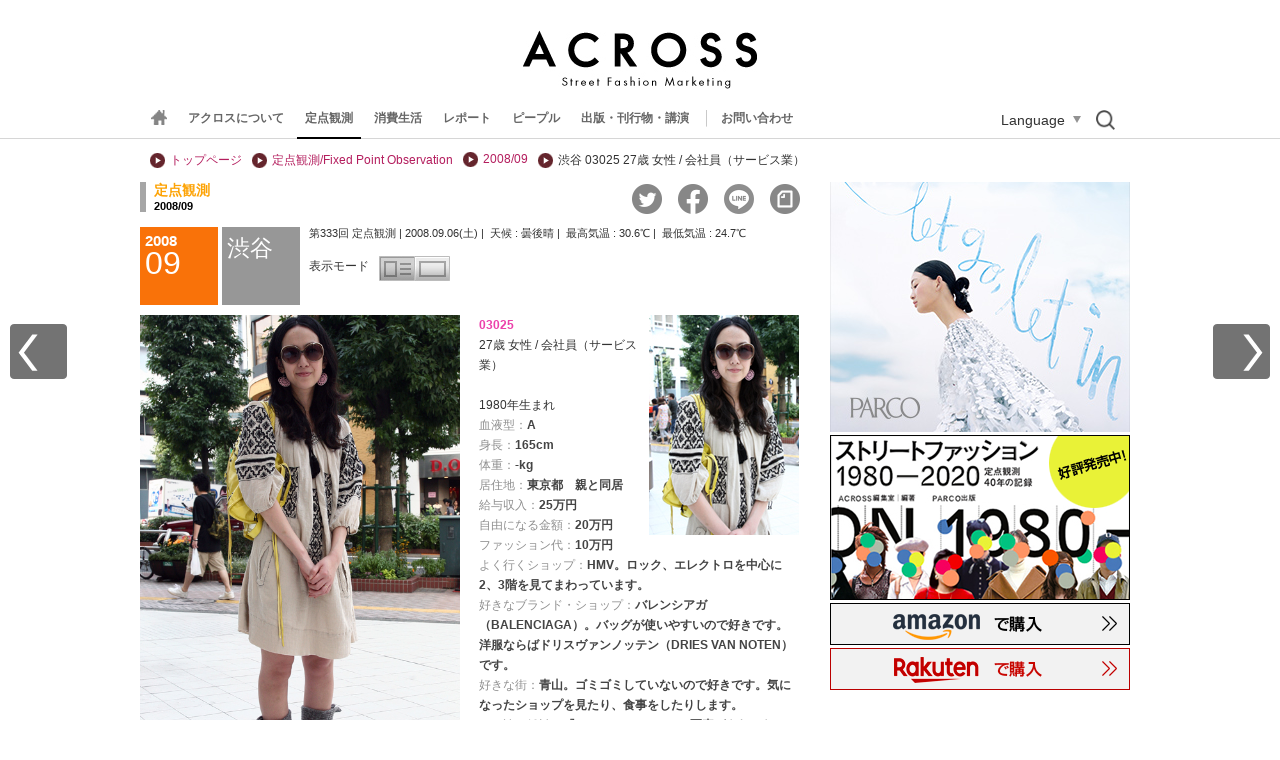

--- FILE ---
content_type: text/html
request_url: https://www.web-across.com/observe/cnsa9a000001k2by.html
body_size: 6563
content:
<!Doctype HTML>
<html xmlns:fb="//ogp.me/ns/fb#">
<head>
    <!-- Global site tag (gtag.js) - Google Analytics -->
<script async src="https://www.googletagmanager.com/gtag/js?id=UA-21957943-1"></script>
<script>
  window.dataLayer = window.dataLayer || [];
  function gtag(){dataLayer.push(arguments);}
  gtag('js', new Date());

  gtag('config', 'UA-21957943-1');
</script>
    <meta content="text/html; charset=UTF-8" http-equiv="Content-Type" />
    <title>定点観測・第333回　Guest #03025　ACROSS（アクロス）</title>
    <meta http-equiv="Content-Script-Type" content="text/javascript" />
    <meta http-equiv="Content-Style-Type" content="text/css" />
    <meta name="description" content="ストリート ファッション マーケティング ウェブマガジン ACROSS
1977年以来、東京の若者とファッションを観察・分析する研究チームが作成するメディアです。" />
    <meta name="keywords" content="ストリートファッション マーケティング,定点観測,渋谷,パルコ,原宿,新宿,若者,東京,アクロス,ACROSS" />
    <meta property="og:title" content="Web Across 定点観測・第333回 Guest #03025" />
    <meta property="og:site_name" content="Web Across" />
    <meta property="og:type" content="article" />
    <meta property="og:description" content="よく読む雑誌は『Numuro TOKYO』。バレンシアガのバッグが好き。" />
    <meta property="og:image" content="http://www.web-across.com/observe/cnsa9a000001k2by-img/cnsa9a000001k2dk.jpg" />
    <meta property="og:url" content="https://www.web-across.com/observe/cnsa9a000001k2by.html" />
    <script type="text/javascript">
        document.write('<meta property="og:url" content="'+location.href+'" />');
    </script>
    <meta property="fb:app_id" content="170180836375235" />
    <meta name="twitter:card" content="summary_large_image" />
    <meta name="twitter:site" content="@across1977" />
    <meta name="twitter:title" content="Web Across 定点観測・第333回 Guest #03025 " />
    <meta name="twitter:description" content="27歳女性/ 会社員（サービス業）よく読む雑誌は『Numuro TOKYO』。バレンシアガのバッグが好き。" />
    <script type="text/javascript">
        document.write('<meta name="twitter:url" content="'+location.href+'" />');
    </script>
    <meta name="twitter:image" content="http://www.web-across.com/observe/cnsa9a000001k2by-img/cnsa9a000001k2dk.jpg" />
    <link rel="canonical" href="https://www.web-across.com/observe/cnsa9a000001k2by.html">
    <link rel="alternate"  href="/observe.xml" type="application/rss+xml" title="ACROSS 定点観測" /><link rel="alternate"  href="/interview.xml" type="application/rss+xml" title="インタビュー" /><link rel="alternate"  href="/rss.xml" type="application/rss+xml" title="ACROSS 最新情報" />
    <link href="" rel="shortcut icon" />
    <link rel="stylesheet" href="/prefs/css/site.css?rev=2" type="text/css" media="all" />
        <script type="text/javascript" src="/prefs/cnsa9a00000alf1x.js?rev=2" language="JavaScript"> </script>
        
        <script type="text/javascript" src="/prefs/jquery-1.8.3.min.js?rev=2" language="JavaScript"> </script>
        
        <script type="text/javascript" src="/prefs/jquery-ui-1.9.2.custom.min.js?rev=2" language="JavaScript"> </script>
        
        <script type="text/javascript" src="/prefs/xml_parser.js?rev=4" language="JavaScript"> </script>
        
        <script type="text/javascript" src="/prefs/jquery.ui.core.js?rev=2" language="JavaScript"> </script>
        
        <script type="text/javascript" src="/prefs/jquery.ui.widget.js?rev=2" language="JavaScript"> </script>
        
        <script type="text/javascript" src="/prefs/jquery.ui.mouse.js?rev=2" language="JavaScript"> </script>
        
        <script type="text/javascript" src="/prefs/jquery.ui.slider.js?rev=2" language="JavaScript"> </script>
        
        <script type="text/javascript" src="/prefs/g.js?rev=11" language="JavaScript"> </script>
        
        <script type="text/javascript" src="/prefs/header_menu.js?rev=8" language="JavaScript"> </script>
        
        <script type="text/javascript" src="/prefs/html5shiv.js?rev=2" language="JavaScript"> </script>
        
        <script type="text/javascript" src="/prefs/interview.js?rev=3" language="JavaScript"> </script>
        
        <script type="text/javascript" src="/prefs/jquery.cookie.js?rev=2" language="JavaScript"> </script>
        
        <script type="text/javascript" src="/prefs/jquery.colorbox-min.js?rev=2" language="JavaScript"> </script>
        
        <script type="text/javascript" src="/prefs/cb.js?rev=24" language="JavaScript"> </script>
        
        <script type="text/javascript" src="/prefs/pic.js?rev=3" language="JavaScript"> </script>
        
        <script type="text/javascript" src="/prefs/l6v7ub000000x4qi.js?rev=11" language="JavaScript"> </script>
        
        <script type="text/javascript" src="/prefs/l6v7ub000000kj0w.js?rev=10" language="JavaScript"> </script>
        
        <script type="text/javascript" src="/prefs/overview.js?rev=3" language="JavaScript"> </script>
        
        <script type="text/javascript" src="/prefs/jquery.mCustomScrollbar.concat.min.js?rev=2" language="JavaScript"> </script>
        
        <script type="text/javascript" src="/prefs/jquery.matchHeight-min.js?rev=1" language="JavaScript"> </script>
        
        <script type="text/javascript" src="/prefs/megamenu.js?rev=25" language="JavaScript"> </script>
        
        <script type="text/javascript" src="/prefs/sns.js?rev=1" language="JavaScript"> </script>
        
        <script type="text/javascript" src="/prefs/uacheck.js?rev=2" language="JavaScript"> </script>
        
    <!-- Begin category_tops -->
    
    <!-- end category_tops -->
    
    <script>
        var next_interview = {"id":"2008/09","url":"/observe/cnsa9a000001k2e7.html","image":"/observe/cnsa9a000001k2e7-img/cnsa9a000001k2fr.jpg","title":"渋谷 03026 33歳 女性 / 会社員（パタンナー）"};
        var prev_interview = {"id":"2008/09","url":"/observe/cnsa9a000001k29p.html","image":"/observe/cnsa9a000001k29p-img/cnsa9a000001k2b9.jpg","title":"渋谷 03024 24歳 女性 / 会社員（アパレル商社企画営業）"};
        var this_interviewID = "03025";
        var interview_json_url = "/prefs/interview_all.json";
    </script>
    
    
</head>
<body>

<div id="fb-root"></div>
<script>
    ( function(d, s, id) {
        var js, fjs = d.getElementsByTagName(s)[0];
        if (d.getElementById(id))
            return;
        js = d.createElement(s);
        js.id = id;
        js.src = "//connect.facebook.net/ja_JP/all.js#xfbml=1";
        fjs.parentNode.insertBefore(js, fjs);
    }(document, 'script', 'facebook-jssdk'));
</script>
<script>
    ! function(d, s, id) {
        var js, fjs = d.getElementsByTagName(s)[0];
        if (!d.getElementById(id)) {
            js = d.createElement(s);
            js.id = id;
            js.src = "//platform.twitter.com/widgets.js";
            fjs.parentNode.insertBefore(js, fjs);
        }
    }(document, "script", "twitter-wjs");
</script>

<div class="container">
    
    
    
<header>
    <div class="header_logo"><a href="https://www.web-across.com/" target=""><img src="/prefs/d6eo3n0000035t82-img/d6eo3n0000035t88.gif" alt="ACROSS Street Fashion Marketing" /></a></div>
    <div class="globalNaviWrapper">
        <div class="globalNaviContainer">
            <div id="humberger" class="humberger">
			<span class="menu-trigger">
				<span></span>
				<span></span>
				<span></span>
			</span>
            </div>
            <div class="globalNavi">
                <ul>
                    
                    <li class="home-link is--icon"><a href="https://www.web-across.com/"><img class="home-link__icon" src="/prefs/cnsa9a00000am6iz-img/cnsa9a00000am6ju.gif" alt="home"><img class="home-link__logo" src="/prefs/cnsa9a00000am6iz-img/p7l756000002v8eq.png" alt="home"></a></li>
                    
                        <li >
                        <a href="/aboutus/index.html">アクロスについて</a>
                        </li>
                        
                        <li class="current">
                        <a href="/observe/index.html" data-id="menu1" data-path="/mega_menu/p7l756000002v7cz.html">定点観測</a>
                        </li>
                        
                        <li >
                        <a href="/lifestyle/index.html" data-id="menu2" data-path="/mega_menu/p7l756000002v83k.html">消費生活</a>
                        </li>
                        
                        <li >
                        <a href="/todays/headlines.html" data-id="menu3" data-path="/mega_menu/p7l756000002v6lm.html">レポート</a>
                        </li>
                        
                        <li >
                        <a href="/person/d6eo3n000004mgtu.html" data-id="menu4" data-path="/mega_menu/p7l756000002v6j6.html">ピープル</a>
                        </li>
                        
                        <li >
                        <a href="/publicity/index.html">出版・刊行物・講演</a>
                        </li>
                        
                </ul>
                <div class="contact"><a href="/aboutus/contact.html">お問い合わせ</a></div>
                <div class="language_btn">Language</div>
                <div class="search_btn"><img src="/prefs/images/search.png" alt="検索" width="21" height="22"></div>
            </div>
        </div>
        <div class="translate_area">
    <div id="google_translate_element">
  <script type="text/javascript">
    function googleTranslateElementInit() {
      new google.translate.TranslateElement(
        { pageLanguage: "ja", includedLanguages: "en,es,fr,de,it,pt,nl,ru,zh-CN,zh-TW,ko,th,vi,hi,bn,ar,ms,id,sw,tr,fa", layout: google.translate.TranslateElement.FloatPosition.TOP_RIGHT, multilanguagePage: true, gaTrack: true, gaId: "UA-21957943-1" },
        "google_translate_element"
      );
    }
  </script>
  <script type="text/javascript" src="//translate.google.com/translate_a/element.js?cb=googleTranslateElementInit"></script>
  <!-- // #google_translate_element -->
</div>
</div>

<div class="search_area">
<div class="search">
    <script>
    (function() {
      var cx = "012953956895642328189:vom6h96o9mo";
      var gcse = document.createElement("script");
      gcse.type = "text/javascript";
      gcse.async = true;
      gcse.src = "https://cse.google.com/cse.js?cx=" + cx;
      var s = document.getElementsByTagName("script")[0];
      s.parentNode.insertBefore(gcse, s);
    })();
  </script>
  <gcse:search></gcse:search>
</div>
</div>

    </div>
</header>

    <div class="topBannerWrapper">
        <div class="topBanner" >
            
            
        </div>
    </div>
    <div class="mWrapper">
        <ul class="breadCrumbs">
            <li><a href="https://www.web-across.com/">トップページ</a></li>
            
                <li>
                    
                        <a href="/observe/index.html">
                    定点観測/Fixed Point Observation
            </a>
            </li>
            
            <li><a href="/observe/cnsa9a000001jxmc.html">2008/09</a></li>
            <li>渋谷&nbsp;03025&nbsp;27歳&nbsp;女性&nbsp;/&nbsp;会社員（サービス業）</li>
        </ul>
    </div>
    <div class="contents">
        <div class="mainContents">
            <div class="group">
                <h2><span>定点観測</span>
                    <div class="date">2008/09</div></h2>
            </div>
            <div class="socialBtn"><!-- 
<script type="text/javascript">
var addthis_config = {//ボタン設定
			services_custom: [
			{
				name: 'yahoo_bookmark',
				url: '//bookmarks.yahoo.co.jp/bookmarklet/showpopup?t={{URL}}&u={{TITLE}}',
				icon: '//i.yimg.jp/images/sicons/ybm16.gif'
			}
			]
		},
	mixiDevCode = '25a3a325cb6e9615fddca1c4f20c1d8898c27db3',// mixi connect developer code
	currentUrl = location.href;
</script>

<a class="addthis_button_google"></a>
<a class="addthis_button_hatena"></a>
<script type="text/javascript" src="//s7.addthis.com/js/250/addthis_widget.js#pubid=xa-4ddb66fa04e1116c"></script>
	
<a href="javascript:void(0);" onclick="window.open('//mixi.jp/share.pl?u='+encodeURIComponent(currentUrl)+'&k='+mixiDevCode,'share',['width=632','height=456','location=yes','resizable=yes','toolbar=no','menubar=no','scrollbars=no','status=no'].join(','));" id="miciCheckPlugin" ><img src="//developer.mixi.co.jp/wp-content/uploads/2010/09/bt_check_1.gif" alt="mixiチェック" style="margin-left:5px;" /></a>

<script type="text/javascript">
		document.write('<div class="fb-like" data-href="'+currentUrl+'" data-layout="button_count" data-action="like" data-show-faces="false" data-share="true"></div>');
</script>

<a href="https://twitter.com/share" class="twitter-share-button"{count} data-via="across1977" data-hashtags="web_across">Tweet</a>

<style type="text/css">
.fb_iframe_widget span {
vertical-align: baseline !important;
}
</style>
-->
<ul class="sns_link">
	<li class="sns_tw"><a href="#"><img src="/prefs/images/sns_tw.png" alt="twitter"></a></li>
	<li class="sns_fb"><a href="#"><img src="/prefs/images/sns_fb.png" alt="facebook"></a></li>
	<li class="sns_line"><a href="#"><img src="/prefs/images/sns_line.png" alt="line"></a></li>
	<li class="sns_note"><a href="#"><img src="/prefs/images/sns_note.png" alt="note"></a></li>
</ul>
</div><div class="clear"></div><!--sociaBtn-->
            <div class="dateArea">
                <div class="date"><span>2008</span><div class="month">09</div></div>
                <div class="place">渋谷</div>
                <div class="teitenCap">
                    <h4>

                        第333回 定点観測&nbsp;|&nbsp;2008.09.06(土)&nbsp;|&nbsp;
                            
                                天候&nbsp;:&nbsp;曇後晴&nbsp;|&nbsp;
                            
                                最高気温&nbsp;:&nbsp;30.6℃&nbsp;|&nbsp;
                            
                                最低気温&nbsp;:&nbsp;24.7℃
                            
                    </h4>
                    <div class="mode"><span>表示モード</span>
                        <ul>
                            <li class="modeA "></li>
                            <li class="modeB selectB"></li>
                        </ul>
                    </div>
                </div>
            </div>

            <div class="default">
                <div class="fashionImage">
                    
                            <img src="/observe/cnsa9a000001k2by-img/cnsa9a000001k2dk.jpg" border="0"  width="320"  alt="03025 27歳 女性 会社員（サービス業）">
                        
                </div>
                <div class="profile">

                    <div class="profileImage">
                        <img src="/observe/cnsa9a000001k2by-img/cnsa9a000001k2dl.jpg" border="0" name="img_prof">
                    </div>

                    <div class="profileText">
                        <span class="profileID">03025</span>
                        <p>27歳&nbsp;女性&nbsp;/&nbsp;会社員（サービス業）
                            <br /><br />
                            1980年生まれ
                            <br />
                            <span class="profileQ">血液型：</span><span class="profileA">A</span><br />
                            <span class="profileQ">身長：</span><span class="profileA">165cm</span><br />
                            <span class="profileQ">体重：</span><span class="profileA">-kg</span><br />
                            
                                <span class="profileQ">居住地：</span><span class="profileA">東京都　親と同居</span><br />
                            <span class="profileQ">給与収入：</span><span class="profileA">25万円</span><br /><span class="profileQ">自由になる金額：</span><span class="profileA">20万円</span><br /><span class="profileQ">ファッション代：</span><span class="profileA">10万円</span><br /><span class="profileQ">よく行くショップ：</span><span class="profileA">HMV。ロック、エレクトロを中心に2、3階を見てまわっています。</span><br /><span class="profileQ">好きなブランド・ショップ：</span><span class="profileA">バレンシアガ（BALENCIAGA）。バッグが使いやすいので好きです。洋服ならばドリスヴァンノッテン（DRIES VAN NOTEN）です。</span><br /><span class="profileQ">好きな街：</span><span class="profileA">青山。ゴミゴミしていないので好きです。気になったショップを見たり、食事をしたりします。</span><br /><span class="profileQ">よく読む雑誌：</span><span class="profileA">『Numuro TOKYO』。写真がきれいなのでよく見ます。</span><br /><span class="profileQ">たまに読む雑誌：</span><span class="profileA">『VOGUE NIPPON』などの女性誌には一通り目を通します。</span><br />

                        </p>
                    </div>
                </div><!--profile-->
            </div><!--default-->

            <div class="expand">
                <div class="fashionImage">
                    
                            <img src="/observe/cnsa9a000001k2by-img/cnsa9a000001k2dk.jpg" width="500"  alt="03025 27歳 女性 会社員（サービス業）">
                    
                </div>
                <div class="profile">
                    <div class="profileImage">
                        <img src="/observe/cnsa9a000001k2by-img/cnsa9a000001k2dl.jpg" border="0" name="img_prof">
                    </div>
                    <div class="profileText">
                        <span class="profileID">03025</span>
                        <p>27歳&nbsp;女性&nbsp;/&nbsp;会社員（サービス業）<br /><br />
                            1980年生まれ
                            <br />
                            <span class="profileQ">血液型：</span><span class="profileA">A</span><br />
                            <span class="profileQ">身長：</span><span class="profileA">165cm</span><br />
                            <span class="profileQ">体重：</span><span class="profileA">-kg</span><br />
                            
                                <span class="profileQ">居住地：</span><span class="profileA">東京都　親と同居</span><br />
                            <span class="profileQ">給与収入：</span><span class="profileA">25万円</span><br /><span class="profileQ">自由になる金額：</span><span class="profileA">20万円</span><br /><span class="profileQ">ファッション代：</span><span class="profileA">10万円</span><br /><span class="profileQ">よく行くショップ：</span><span class="profileA">HMV。ロック、エレクトロを中心に2、3階を見てまわっています。</span><br /><span class="profileQ">好きなブランド・ショップ：</span><span class="profileA">バレンシアガ（BALENCIAGA）。バッグが使いやすいので好きです。洋服ならばドリスヴァンノッテン（DRIES VAN NOTEN）です。</span><br /><span class="profileQ">好きな街：</span><span class="profileA">青山。ゴミゴミしていないので好きです。気になったショップを見たり、食事をしたりします。</span><br /><span class="profileQ">よく読む雑誌：</span><span class="profileA">『Numuro TOKYO』。写真がきれいなのでよく見ます。</span><br /><span class="profileQ">たまに読む雑誌：</span><span class="profileA">『VOGUE NIPPON』などの女性誌には一通り目を通します。</span><br />

                        </p>
                    </div>
                </div><!--profile-->
            </div><!--expand-->

            <div class="detail">
                
                        <a class="cb_iframe"  href="/prefs/pic.html?p=/observe/cnsa9a000001k2by-img/cnsa9a000001k2do.jpg" title="" data-w="250" data-h="250" >
                    <img src="/observe/cnsa9a000001k2by-img/cnsa9a000001k2dn.jpg" border="0" width="70" height="70" alt=""></a>
                        <a class="cb_iframe"  href="/prefs/pic.html?p=/observe/cnsa9a000001k2by-img/cnsa9a000001k4gs.jpg" title="" data-w="250" data-h="250" >
                    <img src="/observe/cnsa9a000001k2by-img/cnsa9a000001k4gr.jpg" border="0" width="70" height="70" alt=""></a>
                        <a class="cb_iframe"  href="/prefs/pic.html?p=/observe/cnsa9a000001k2by-img/cnsa9a000001k4gw.jpg" title="" data-w="250" data-h="250" >
                    <img src="/observe/cnsa9a000001k2by-img/cnsa9a000001k4gv.jpg" border="0" width="70" height="70" alt=""></a>
                        <a class="cb_iframe"  href="/prefs/pic.html?p=/observe/cnsa9a000001k2by-img/cnsa9a000001k4h8.jpg" title="" data-w="250" data-h="250" >
                    <img src="/observe/cnsa9a000001k2by-img/cnsa9a000001k4h7.jpg" border="0" width="70" height="70" alt=""></a>
                        <a class="cb_iframe"  href="/prefs/pic.html?p=/observe/cnsa9a000001k2by-img/cnsa9a000001k4hc.jpg" title="" data-w="250" data-h="250" >
                    <img src="/observe/cnsa9a000001k2by-img/cnsa9a000001k4hb.jpg" border="0" width="70" height="70" alt=""></a>
                        <a class="cb_iframe"  href="/prefs/pic.html?p=/observe/cnsa9a000001k2by-img/cnsa9a000001k4hs.jpg" title="" data-w="250" data-h="250" >
                    <img src="/observe/cnsa9a000001k2by-img/cnsa9a000001k4hr.jpg" border="0" width="70" height="70" alt=""></a>
                        <a class="cb_iframe"  href="/prefs/pic.html?p=/observe/cnsa9a000001k2by-img/cnsa9a000001k4ho.jpg" title="" data-w="250" data-h="250" >
                    <img src="/observe/cnsa9a000001k2by-img/cnsa9a000001k4hn.jpg" border="0" width="70" height="70" alt=""></a>
                        <a class="cb_iframe rightend"  href="/prefs/pic.html?p=/observe/cnsa9a000001k2by-img/cnsa9a000001k4i4.jpg" title="" data-w="250" data-h="250" >
                    <img src="/observe/cnsa9a000001k2by-img/cnsa9a000001k4i3.jpg" border="0" width="70" height="70" alt=""></a>


            </div>
            <table class="ownItems">
                <tr class="tableTitle"><th>アイテム名 [ブランド名]</th><th>購入店</th><th>街</th><th>購入年月</th><th>購入価格</th></tr>
                
                    <tr >
                        
                <td >ワンピース [ザラ]</td>
                <td >ザラ</td>
                <td width="10%" >新宿</td>
                <td class="price" width="11%" >08/8</td>
                <td class="price" width="15%" >1万 円</td>
                
                </tr>
                
                    <tr >
                        
                        <td>
                            
                                <a href="/observe/cnsa9a000001jxsm.html">ブーツ [UGG]</a>
                                <a href="/observe/cnsa9a000001jxsm.html">&nbsp;<img src="/prefs/cnsa9a00000am6iz-img/cnsa9a00000am6kt.gif" alt="count_item"></a>
                
                </td>
                <td>オーストラリアネットショップ </td>
                <td width="10%">-</td>
                <td width="11%" >08/8</td>
                <td width="15%" >セールで1万5,000 円</td>
                
                </tr>
                
                    <tr >
                        
                <td >バッグ [バレンシアガ]</td>
                <td >バーニーズニューヨーク</td>
                <td width="10%" >横浜</td>
                <td class="price" width="11%" >08/4</td>
                <td class="price" width="15%" >18万 円</td>
                
                </tr>
                
                    <tr >
                        
                <td >ネックレス [スタジオウォーターフォール]</td>
                <td >バーニーズニューヨーク</td>
                <td width="10%" >横浜</td>
                <td class="price" width="11%" >07/10</td>
                <td class="price" width="15%" >8万 円</td>
                
                </tr>
                
                    <tr >
                        
                <td >ピアス   [-]</td>
                <td >-</td>
                <td width="10%" >目黒</td>
                <td class="price" width="11%" >08/8</td>
                <td class="price" width="15%" >400 円</td>
                
                </tr>
                
                    <tr >
                        
                <td >サングラス  [-]</td>
                <td >-</td>
                <td width="10%" >千葉</td>
                <td class="price" width="11%" >08/8</td>
                <td class="price" width="15%" >2,000 円</td>
                
                </tr>
                
                    <tr >
                        
                <td >リング [セルジュ・トラヴァル]</td>
                <td >アッシュペーフランス</td>
                <td width="10%" >渋谷</td>
                <td class="price" width="11%" >07/8</td>
                <td class="price" width="15%" >1万6,000 円</td>
                
                </tr>
                
                    <tr >
                        
                <td >リング [スイートピー]</td>
                <td >アッシュペーフランス</td>
                <td width="10%" >渋谷</td>
                <td class="price" width="11%" >05年</td>
                <td class="price" width="15%" >8,000 円</td>
                
                </tr>
                
            </table>

            



<div class="interview">
    <h5>インタビュー</h5>
    <div class="qaL">

        
                    <div class="QA">
                        <div class="Q"><img src="/prefs/cnsa9a00000am6iz-img/cnsa9a00000am6k1.gif" alt="Q">&nbsp;来街理由は？</div>
        <div class="A"><img src="/prefs/cnsa9a00000am6iz-img/cnsa9a00000am6k8.gif" alt="A">&nbsp;リブロ（LIBRO）に『MONOCLE』という洋雑誌を探しに来ました。</div>
    </div>
    
            
        <div class="QA">
            <div class="Q"><img src="/prefs/cnsa9a00000am6iz-img/cnsa9a00000am6k1.gif" alt="Q">&nbsp;いま夢中になっていることは？</div>
    <div class="A"><img src="/prefs/cnsa9a00000am6iz-img/cnsa9a00000am6k8.gif" alt="A">&nbsp;ライブです。サマソニのプロディジーがカッコ良かったです。</div>
    </div>
    
            
        <div class="QA">
            <div class="Q"><img src="/prefs/cnsa9a00000am6iz-img/cnsa9a00000am6k1.gif" alt="Q">&nbsp;何か悩んでいることはありますか？</div>
    <div class="A"><img src="/prefs/cnsa9a00000am6iz-img/cnsa9a00000am6k8.gif" alt="A">&nbsp;特にありません。</div>
    </div>
    
            
        <div class="QA">
            <div class="Q"><img src="/prefs/cnsa9a00000am6iz-img/cnsa9a00000am6k1.gif" alt="Q">&nbsp;ファッションの参考にしている人や影響を受けている人は？</div>
            <div class="A"><img src="/prefs/cnsa9a00000am6iz-img/cnsa9a00000am6k8.gif" alt="A">&nbsp;特にいません。</div>
        </div>
    
            
        <div class="QA">
            <div class="Q"><img src="/prefs/cnsa9a00000am6iz-img/cnsa9a00000am6k1.gif" alt="Q">&nbsp;携帯電話は何を使っていますか？</div>
            <div class="A"><img src="/prefs/cnsa9a00000am6iz-img/cnsa9a00000am6k8.gif" alt="A">&nbsp;au infobar。縦長のデザインが気に入ったので買いました。</div>
        </div>
    
            
            

    </div>

    <div class="qaR">

        
            <div class="QA">
                <div class="Q"><img src="/prefs/cnsa9a00000am6iz-img/cnsa9a00000am6k1.gif" alt="Q">&nbsp;該当アイテムについて</div>
<div class="A"><img src="/prefs/cnsa9a00000am6iz-img/cnsa9a00000am6k8.gif" alt="A">&nbsp;ブーツは歩きやすいものをネットで探して買いました。ショップも一度見たのですが、売り切れだったので。ミニワンピやショート丈のボトムスにあわせてたるませて履きます。色も素材も履きやすさも全部気に入って買いました。</div>
</div>

            
        <div class="QA">
            <div class="Q"><img src="/prefs/cnsa9a00000am6iz-img/cnsa9a00000am6k1.gif" alt="Q">&nbsp;将来の夢は？</div>
    <div class="A"><img src="/prefs/cnsa9a00000am6iz-img/cnsa9a00000am6k8.gif" alt="A">&nbsp;自分のお店を持ちたいです。</div>
    </div>
    
            
        <div class="QA">
            <div class="Q"><img src="/prefs/cnsa9a00000am6iz-img/cnsa9a00000am6k1.gif" alt="Q">&nbsp;よく見るHPやブログは？</div>
            <div class="A"><img src="/prefs/cnsa9a00000am6iz-img/cnsa9a00000am6k8.gif" alt="A">&nbsp;-</div>
        </div>
    
            
        <div class="QA">
            <div class="Q"><img src="/prefs/cnsa9a00000am6iz-img/cnsa9a00000am6k1.gif" alt="Q">&nbsp;最近、何か買いましたか？</div>
            <div class="A"><img src="/prefs/cnsa9a00000am6iz-img/cnsa9a00000am6k8.gif" alt="A">&nbsp;バレンシアガ（BALENCIAGA）の、今日持っているものよりも明るめで、小さいバッグを買いたいです。</div>
        </div>
    
            
            


    </div>
</div>
<div class="socialBtn"><!-- 
<script type="text/javascript">
var addthis_config = {//ボタン設定
			services_custom: [
			{
				name: 'yahoo_bookmark',
				url: '//bookmarks.yahoo.co.jp/bookmarklet/showpopup?t={{URL}}&u={{TITLE}}',
				icon: '//i.yimg.jp/images/sicons/ybm16.gif'
			}
			]
		},
	mixiDevCode = '25a3a325cb6e9615fddca1c4f20c1d8898c27db3',// mixi connect developer code
	currentUrl = location.href;
</script>

<a class="addthis_button_google"></a>
<a class="addthis_button_hatena"></a>
<script type="text/javascript" src="//s7.addthis.com/js/250/addthis_widget.js#pubid=xa-4ddb66fa04e1116c"></script>
	
<a href="javascript:void(0);" onclick="window.open('//mixi.jp/share.pl?u='+encodeURIComponent(currentUrl)+'&k='+mixiDevCode,'share',['width=632','height=456','location=yes','resizable=yes','toolbar=no','menubar=no','scrollbars=no','status=no'].join(','));" id="miciCheckPlugin" ><img src="//developer.mixi.co.jp/wp-content/uploads/2010/09/bt_check_1.gif" alt="mixiチェック" style="margin-left:5px;" /></a>

<script type="text/javascript">
		document.write('<div class="fb-like" data-href="'+currentUrl+'" data-layout="button_count" data-action="like" data-show-faces="false" data-share="true"></div>');
</script>

<a href="https://twitter.com/share" class="twitter-share-button"{count} data-via="across1977" data-hashtags="web_across">Tweet</a>

<style type="text/css">
.fb_iframe_widget span {
vertical-align: baseline !important;
}
</style>
-->
<ul class="sns_link">
	<li class="sns_tw"><a href="#"><img src="/prefs/images/sns_tw.png" alt="twitter"></a></li>
	<li class="sns_fb"><a href="#"><img src="/prefs/images/sns_fb.png" alt="facebook"></a></li>
	<li class="sns_line"><a href="#"><img src="/prefs/images/sns_line.png" alt="line"></a></li>
	<li class="sns_note"><a href="#"><img src="/prefs/images/sns_note.png" alt="note"></a></li>
</ul>
</div><!--sociaBtn-->
</div><!--mainContents-->
<div class="AD">
    <a href="https://parco.jp/style/" target="_blank" onClick="gtag('event','click',{'event_category':'/observe/cnsa9a000001k2by.html','event_label':'Parco_Banner_2026SPRING','value': '0'});"><img src="/prefs/d6eo3n0000037e6c-img/p7l756000002mwcx.jpg" alt="2026_0113～"></a>
<a href="/publicity/p7l756000005ypxd.html" target="_blank" onClick="gtag('event','click',{'event_category':'/observe/cnsa9a000001k2by.html','event_label':'1980-2020_banner','value': '0'});"><img src="/prefs/d6eo3n0000037e6c-img/srnrj2000002nify.png" alt="ストリートファッション1980-2020 定点観測40年の記録"></a>
<a href="https://www.amazon.co.jp/dp/4865063676/" target="_blank" onClick="gtag('event','click',{'event_category':'/observe/cnsa9a000001k2by.html','event_label':'1980-2020_amazon','value': '0'});"><img src="/prefs/d6eo3n0000037e6c-img/p7l756000006jz2c.png" alt="アマゾンで購入"></a>
<a href="https://books.rakuten.co.jp/rb/16812454/" target="_blank" onClick="gtag('event','click',{'event_category':'/observe/cnsa9a000001k2by.html','event_label':'1980-2020_rakuten','value': '0'});"><img src="/prefs/d6eo3n0000037e6c-img/p7l756000006jz2l.png" alt="楽天ブックスで購入"></a>

</div>
</div><!--contents-->
<footer>
    <div class="footerInner">
        <div class="footerUtility">
            <a href="/rjjvqh000000smkb.html" target="" >サイトご利用にあたって</a><a href="/rjjvqh000000smoa.html" target="" class="last">"ACROSS"  Terms of Use</a>
        </div>
        <div class="copy">
            <copyright>COPYRIGHT(C）PARCO CO.,LTD．ALL RIGHTS RESERVED.</copyright>
            <img src="/prefs/d6eo3n0000035t82-img/wo.1361599850579.80.0.1.106.7.27.2.1.104.3.0.1.0.3.1.1.0.0.0.1.1.0.0.3.7.3.3.7.1.4.3.3.0.1.1.1.0.0.0.1.1.0.0.3.7.3.3.7.1.2.gif" alt="ACROSS Street Fashion Marketing" />
        </div>
    </div>
</footer>
</div><!--container-->
<!--timeline-->
<div id="go_prev_wrap" class="interview_button">
    <a href=""><div id="go_prev"></div></a>
</div>
<div id="go_next_wrap" class="interview_button">
    <a href=""><div id="go_next"></div></a>
    <div id="show_timeline"></div>
</div>
<div id="left_popup" class="interview_popup">
    <div class="interview_popup_inner"></div>
    <div class="popup_fukiadshi">
        <div class="popup_fukiadshi_top">
            <span class="interview_id"></span>
            <p class="interview_title"></p>
        </div>
        <div class="popup_fukiadshi_bottom">
        </div>
        <img src="" class="interview_img">
    </div>
</div>
<div id="right_popup" class="interview_popup">
    <div class="interview_popup_inner"></div>
    <div class="popup_fukiadshi">
        <div class="popup_fukiadshi_top">
            <span class="interview_id"></span>
            <p class="interview_title"></p>
        </div>
        <div class="popup_fukiadshi_bottom">
        </div>
        <img src="" class="interview_img">
    </div>
</div>

<div id="interview_timeline_wrap">
    <div id="interview_timeline_margin">
        <div id="interview_timeline">
            <div id="interview_timeline_wrap_bg"></div>
            <div id="interview_timeline_left_button">
            </div>
            <div id="interview_timeline_inner_wrap">
                <div id ="interview_timeline_inner">
                    <div id ="interview_timeline_base">
                    </div>
                </div>
            </div>
            <div id="interview_timeline_right_button">
            </div>
            <div id="interview_close_button">
            </div>
        </div>
    </div>
</div>
<!--timeline-->

</body>
</html>